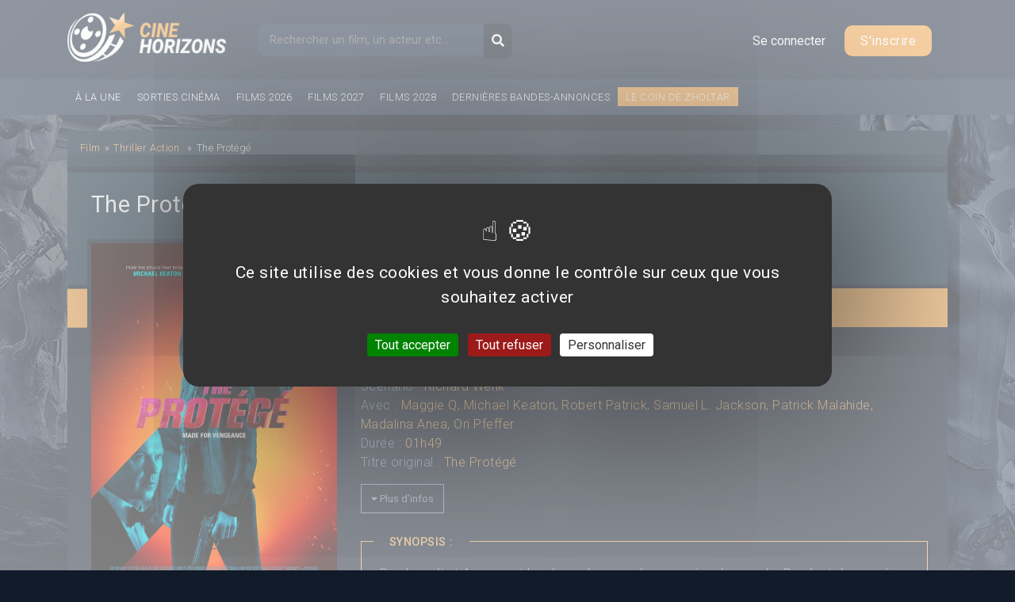

--- FILE ---
content_type: text/javascript
request_url: https://cinehorizons.net/sites/all/themes/basic/js/main.js?t8pnnv
body_size: 149
content:
function redirectToGenre() {
    var genre = document.getElementById("genreSelect").value;
    if (genre) {
        window.location.href = "/genre/" + genre;
    }
}
